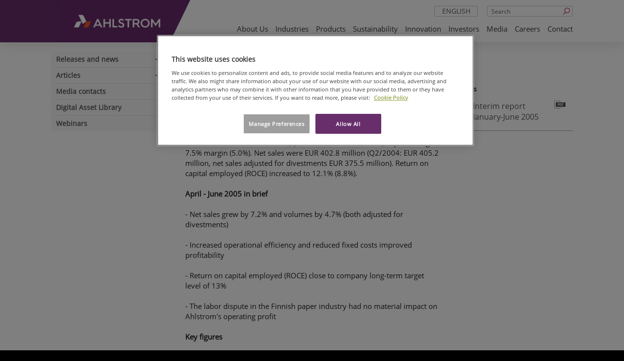

--- FILE ---
content_type: text/html; charset=utf-8
request_url: https://www.ahlstrom.com/Media/releases/Ahlstrom-releases/Press-Releases/2005/Interim-report-January-June-2005-Ahlstroms-profitability-improved/
body_size: 10262
content:



<!DOCTYPE html>
<!--[if lt IE 7]>      <html lang="en" class="no-js lt-ie9 lt-ie8 lt-ie7"> <![endif]-->
<!--[if IE 7]>         <html lang="en" class="no-js lt-ie9 lt-ie8"> <![endif]-->
<!--[if IE 8]>         <html lang="en" class="no-js lt-ie9"> <![endif]-->
<!--[if gt IE 8]><!-->
<html lang="en" class="no-js">
<!--<![endif]-->
<head>
    <!-- OneTrust Cookies Consent Notice start -->

<script>
// Define dataLayer and the gtag function.
window.dataLayer = window.dataLayer || [];

function gtag(){dataLayer.push(arguments)};

// Default ad_storage to 'denied'.
gtag('consent', 'default', {
    'ad_storage': 'denied',
    'analytics_storage': 'denied',
    'functionality_storage': 'denied',
    'personalization_storage': 'denied',
    'security_storage': 'denied',
    'ad_user_data': 'denied',
    'ad_personalization': 'denied',
    'wait_for_update': 500
});

gtag('set', 'ads_data_redaction', true);

</script>

<!-- CookiePro Cookies Consent Notice start for ahlstrom.com -->
<script type="text/javascript" src="https://cookie-cdn.cookiepro.com/consent/35c700db-e3e1-4f64-8763-73ad327096e8/OtAutoBlock.js" ></script>
<script src="https://cookie-cdn.cookiepro.com/scripttemplates/otSDKStub.js" data-document-language="true" type="text/javascript" charset="UTF-8" data-domain-script="35c700db-e3e1-4f64-8763-73ad327096e8" ></script>
<script type="text/javascript">
function OptanonWrapper() { 
 { window.dataLayer.push({ event: 'OneTrustGroupsUpdated' }); }
            if ($('iframe[data-src*="youtube.com"]').length) {
                $('iframe[data-src*="youtube.com"]').css("background", "url('/globalassets/blocked-media-placeholder.jpg') center/cover no-repeat");
            }
            var pcSaveBtn = document.getElementsByClassName("save-preference-btn-handler onetrust-close-btn-handler button-theme")[0];
            pcSaveBtn.addEventListener('click', function () {
                location.reload();
            });
}
</script>
<!-- CookiePro Cookies Consent Notice end for ahlstrom.com -->    <!-- OneTrust Cookies Consent Notice end -->

    <meta charset="utf-8">
    <meta http-equiv="X-UA-Compatible" content="IE=edge,chrome=1">
    <meta name="viewport" content="width=device-width, initial-scale=1.0">
    <title>Ahlstrom - Interim report January-June 2005: Ahlstrom&#x27;s profitability improved</title>

    <meta name="description">
    <meta property="og:title" content="Interim report January-June 2005: Ahlstrom&#x27;s profitability improved" />
    <meta property="og:type" content="website" />
    <meta property="og:url" content="https://www.ahlstrom.com/Media/releases/Ahlstrom-releases/Press-Releases/2005/Interim-report-January-June-2005-Ahlstroms-profitability-improved/" />
    <meta property="og:image" content="https://www.ahlstrom.com/Static/img/Ahlstrom_Munksjo_symbol_RGB.png" />
    <meta property="og:site_name" content="Ahlstrom" />
    

    <link rel="shortcut icon" href="/favicon.ico" />

    <script>
        (function (w, d, s, l, i) {
            w[l] = w[l] || []; w[l].push({
                'gtm.start':
                new Date().getTime(), event: 'gtm.js'
            }); var f = d.getElementsByTagName(s)[0],
            j = d.createElement(s), dl = l != 'dataLayer' ? '&l=' + l : ''; j.async = true; j.src =
            'https://www.googletagmanager.com/gtm.js?id=' + i + dl; f.parentNode.insertBefore(j, f);
        })(window, document, 'script', 'dataLayer', 'GTM-WDPWBNW');
    </script>
    <!-- End Google Tag Manager -->
    <link rel="canonical" href="https://www.ahlstrom.com/Media/releases/Ahlstrom-releases/Press-Releases/2005/Interim-report-January-June-2005-Ahlstroms-profitability-improved/" />
    <link rel="alternate" href=https://www.ahlstrom.com/Media/releases/Ahlstrom-releases/Press-Releases/2005/Interim-report-January-June-2005-Ahlstroms-profitability-improved/ hreflang=x-default /><link rel="alternate" href=https://www.ahlstrom.com/Media/releases/Ahlstrom-releases/Press-Releases/2005/Interim-report-January-June-2005-Ahlstroms-profitability-improved/ hreflang=en />

    <link href="https://fonts.googleapis.com/icon?family=Material+Icons" rel="stylesheet">
    <link rel="stylesheet" type='text/css' href='/static/dist/main.fe61cf3e899605b1915c.css'>


<script type="text/javascript" src="https://secure.leadforensics.com/js/104032.js" ></script>
<noscript><img src="https://secure.leadforensics.com/104032.png" style="display:none;" /></noscript>    <script>
!function(T,l,y){var S=T.location,k="script",D="instrumentationKey",C="ingestionendpoint",I="disableExceptionTracking",E="ai.device.",b="toLowerCase",w="crossOrigin",N="POST",e="appInsightsSDK",t=y.name||"appInsights";(y.name||T[e])&&(T[e]=t);var n=T[t]||function(d){var g=!1,f=!1,m={initialize:!0,queue:[],sv:"5",version:2,config:d};function v(e,t){var n={},a="Browser";return n[E+"id"]=a[b](),n[E+"type"]=a,n["ai.operation.name"]=S&&S.pathname||"_unknown_",n["ai.internal.sdkVersion"]="javascript:snippet_"+(m.sv||m.version),{time:function(){var e=new Date;function t(e){var t=""+e;return 1===t.length&&(t="0"+t),t}return e.getUTCFullYear()+"-"+t(1+e.getUTCMonth())+"-"+t(e.getUTCDate())+"T"+t(e.getUTCHours())+":"+t(e.getUTCMinutes())+":"+t(e.getUTCSeconds())+"."+((e.getUTCMilliseconds()/1e3).toFixed(3)+"").slice(2,5)+"Z"}(),iKey:e,name:"Microsoft.ApplicationInsights."+e.replace(/-/g,"")+"."+t,sampleRate:100,tags:n,data:{baseData:{ver:2}}}}var h=d.url||y.src;if(h){function a(e){var t,n,a,i,r,o,s,c,u,p,l;g=!0,m.queue=[],f||(f=!0,t=h,s=function(){var e={},t=d.connectionString;if(t)for(var n=t.split(";"),a=0;a<n.length;a++){var i=n[a].split("=");2===i.length&&(e[i[0][b]()]=i[1])}if(!e[C]){var r=e.endpointsuffix,o=r?e.location:null;e[C]="https://"+(o?o+".":"")+"dc."+(r||"services.visualstudio.com")}return e}(),c=s[D]||d[D]||"",u=s[C],p=u?u+"/v2/track":d.endpointUrl,(l=[]).push((n="SDK LOAD Failure: Failed to load Application Insights SDK script (See stack for details)",a=t,i=p,(o=(r=v(c,"Exception")).data).baseType="ExceptionData",o.baseData.exceptions=[{typeName:"SDKLoadFailed",message:n.replace(/\./g,"-"),hasFullStack:!1,stack:n+"\nSnippet failed to load ["+a+"] -- Telemetry is disabled\nHelp Link: https://go.microsoft.com/fwlink/?linkid=2128109\nHost: "+(S&&S.pathname||"_unknown_")+"\nEndpoint: "+i,parsedStack:[]}],r)),l.push(function(e,t,n,a){var i=v(c,"Message"),r=i.data;r.baseType="MessageData";var o=r.baseData;return o.message='AI (Internal): 99 message:"'+("SDK LOAD Failure: Failed to load Application Insights SDK script (See stack for details) ("+n+")").replace(/\"/g,"")+'"',o.properties={endpoint:a},i}(0,0,t,p)),function(e,t){if(JSON){var n=T.fetch;if(n&&!y.useXhr)n(t,{method:N,body:JSON.stringify(e),mode:"cors"});else if(XMLHttpRequest){var a=new XMLHttpRequest;a.open(N,t),a.setRequestHeader("Content-type","application/json"),a.send(JSON.stringify(e))}}}(l,p))}function i(e,t){f||setTimeout(function(){!t&&m.core||a()},500)}var e=function(){var n=l.createElement(k);n.src=h;var e=y[w];return!e&&""!==e||"undefined"==n[w]||(n[w]=e),n.onload=i,n.onerror=a,n.onreadystatechange=function(e,t){"loaded"!==n.readyState&&"complete"!==n.readyState||i(0,t)},n}();y.ld<0?l.getElementsByTagName("head")[0].appendChild(e):setTimeout(function(){l.getElementsByTagName(k)[0].parentNode.appendChild(e)},y.ld||0)}try{m.cookie=l.cookie}catch(p){}function t(e){for(;e.length;)!function(t){m[t]=function(){var e=arguments;g||m.queue.push(function(){m[t].apply(m,e)})}}(e.pop())}var n="track",r="TrackPage",o="TrackEvent";t([n+"Event",n+"PageView",n+"Exception",n+"Trace",n+"DependencyData",n+"Metric",n+"PageViewPerformance","start"+r,"stop"+r,"start"+o,"stop"+o,"addTelemetryInitializer","setAuthenticatedUserContext","clearAuthenticatedUserContext","flush"]),m.SeverityLevel={Verbose:0,Information:1,Warning:2,Error:3,Critical:4};var s=(d.extensionConfig||{}).ApplicationInsightsAnalytics||{};if(!0!==d[I]&&!0!==s[I]){var c="onerror";t(["_"+c]);var u=T[c];T[c]=function(e,t,n,a,i){var r=u&&u(e,t,n,a,i);return!0!==r&&m["_"+c]({message:e,url:t,lineNumber:n,columnNumber:a,error:i}),r},d.autoExceptionInstrumented=!0}return m}(y.cfg);function a(){y.onInit&&y.onInit(n)}(T[t]=n).queue&&0===n.queue.length?(n.queue.push(a),n.trackPageView({})):a()}(window,document,{src: "https://js.monitor.azure.com/scripts/b/ai.2.gbl.min.js", crossOrigin: "anonymous", cfg: {connectionString: 'InstrumentationKey=5a8a7261-4875-49a1-9a1e-4aef75565c83;IngestionEndpoint=https://northeurope-2.in.applicationinsights.azure.com/;LiveEndpoint=https://northeurope.livediagnostics.monitor.azure.com/;ApplicationId=cd703dfa-8d92-41c3-a62e-71eea9bc6dfd', disableCookiesUsage: false }});
</script>

</head>

<body class="">

    <!-- Google Tag Manager (noscript) -->
    <noscript>
        <iframe src="https://www.googletagmanager.com/ns.html?id=GTM-WDPWBNW"
                height="0" width="0" style="display:none;visibility:hidden"></iframe>
    </noscript>
    <!-- End Google Tag Manager (noscript) -->
    
        <header class="site-header no-print">
            <div class="container">
                <a class="logo" href="/">
                    <div class="logo-background"></div>
                    <img alt="Ahlstrom" src="/cdn-cgi/image/width=50,quality=75,format=avif/link/9d0901a34d494093b959e4e381031170.aspx" srcset="/cdn-cgi/image/width=280,quality=75,format=avif/link/9d0901a34d494093b959e4e381031170.aspx 280w" sizes="100vw" />
                </a>

                <div class="desktop-nav-search">
                        <form action="/Search/" class="hidden-xs">
                            <input name="q" type="text" placeholder="Search" class="form-control header-search">
                            <button type="submit"><i class="icon-search"></i></button>
                        </form>
                        <div class="search-mobile visible-xs"><a href="/Search/"><i class="icon-search"></i></a></div>

                    

    <div class="dropdown languageselect">
        <a data-toggle="dropdown" href="#" class="visible-xs">en<i class="icon-angle-down pull-right"></i></a>
        <a data-toggle="dropdown" href="#" class="hidden-xs text-center">English<i class="icon-angle-down pull-right"></i></a>
        <ul class="dropdown-menu" role="menu" aria-labelledby="dLabel">
                <li class="visible-xs strike"><a href="/sv/">sv</a></li>
                <li class="hidden-xs strike"><a href="/sv/">svenska</a></li>
                <li class="visible-xs strike"><a href="/fi/?language=fi">fi</a></li>
                <li class="hidden-xs strike"><a href="/fi/?language=fi">suomi</a></li>
                <li class="visible-xs strike"><a href="/pt-br/?language=pt-BR">pt</a></li>
                <li class="hidden-xs strike"><a href="/pt-br/?language=pt-BR">portugu&#xEA;s (Brasil)</a></li>
                <li class="visible-xs strike"><a href="/zh/?language=zh">zh</a></li>
                <li class="hidden-xs strike"><a href="/zh/?language=zh">&#x4E2D;&#x6587;</a></li>
        </ul>
    </div>
    <div class="nav-mobile-lang">
        <ul>
                <li><a href="/sv/">sv</a></li>
                <li><a href="/fi/?language=fi">fi</a></li>
                <li><a href="/pt-br/?language=pt-BR">pt</a></li>
                <li><a href="/zh/?language=zh">zh</a></li>
        </ul>
    </div>

                </div>
                

<nav class="navbar navbar-default" role="navigation">
    <div class="navbar-header">
        <button type="button" class="navbar-toggle collapsed" data-toggle="collapse" data-target=".navbar-ahlstrom-main">
            <span class="line"></span>
            <span class="line"></span>
            <span class="line"></span>
            <span class="sr-only">navigation</span>
        </button>
    </div>
    <div class="collapse navbar-collapse navbar-ahlstrom-main">
        <div class="nav-mobile-controls">
            <a class="nav-mobile-search" href="/Search/">Search <i class="fa fa-search " aria-hidden="true"></i></a>
            

    <div class="dropdown languageselect">
        <a data-toggle="dropdown" href="#" class="visible-xs">en<i class="icon-angle-down pull-right"></i></a>
        <a data-toggle="dropdown" href="#" class="hidden-xs text-center">English<i class="icon-angle-down pull-right"></i></a>
        <ul class="dropdown-menu" role="menu" aria-labelledby="dLabel">
                <li class="visible-xs strike"><a href="/sv/">sv</a></li>
                <li class="hidden-xs strike"><a href="/sv/">svenska</a></li>
                <li class="visible-xs strike"><a href="/fi/?language=fi">fi</a></li>
                <li class="hidden-xs strike"><a href="/fi/?language=fi">suomi</a></li>
                <li class="visible-xs strike"><a href="/pt-br/?language=pt-BR">pt</a></li>
                <li class="hidden-xs strike"><a href="/pt-br/?language=pt-BR">portugu&#xEA;s (Brasil)</a></li>
                <li class="visible-xs strike"><a href="/zh/?language=zh">zh</a></li>
                <li class="hidden-xs strike"><a href="/zh/?language=zh">&#x4E2D;&#x6587;</a></li>
        </ul>
    </div>
    <div class="nav-mobile-lang">
        <ul>
                <li><a href="/sv/">sv</a></li>
                <li><a href="/fi/?language=fi">fi</a></li>
                <li><a href="/pt-br/?language=pt-BR">pt</a></li>
                <li><a href="/zh/?language=zh">zh</a></li>
        </ul>
    </div>

        </div>
        <ul class="nav navbar-nav pull-right">
                    <li class="dropdown">
                        <a href="/About-us/">About us</a>
                        <ul class="dropdown-menu">
                                <li>
<a href="/About-us/" target="_top">About us</a>                                </li>
                                <li>
<a href="/About-us/our-purpose/">Our purpose</a>                                </li>
                                <li>
<a href="/About-us/a-better-way/">There&#x27;s always a better way</a>                                </li>
                                <li>
<a href="/About-us/our-history/">Our history</a>                                </li>
                                <li>
<a href="/About-us/Smartbuy/">For suppliers: SAP Ariba</a>                                </li>
                                <li>
<a href="/About-us/suppliers-and-customers/">Suppliers and customers</a>                                </li>
                        </ul>
                    </li>
                    <li class="dropdown">
                        <a href="/industries/">Industries</a>
                        <ul class="dropdown-menu">
                                <li>
<a href="/industries/automotive-transportation/">Automotive &amp; Transportation</a>                                </li>
                                <li>
<a href="/industries/building-construction/">Building &amp; Construction</a>                                </li>
                                <li>
<a href="/industries/healthcare-pharmaceutical/">Healthcare &amp; Pharmaceutical</a>                                </li>
                                <li>
<a href="/industries/food-beverage/">Food &amp; Beverage</a>                                </li>
                                <li>
<a href="/industries/ecommerce-retail/">Ecommerce &amp; Retail</a>                                </li>
                                <li>
<a href="/industries/energy-water/">Energy &amp; Water</a>                                </li>
                                <li>
<a href="/industries/industrial-goods/">Industrial Goods</a>                                </li>
                                <li>
<a href="/industries/others/">Others</a>                                </li>
                        </ul>
                    </li>
                    <li class="dropdown">
                        <a href="/products/">Products</a>
                        <ul class="dropdown-menu">
                                <li>
<a href="/products/filter-media/">Filter media</a>                                </li>
                                <li>
<a href="/products/medical-life-sciences-and-laboratory/">Medical, life sciences and laboratory</a>                                </li>
                                <li>
<a href="/products/release-and-label-papers/">Release and label papers</a>                                </li>
                                <li>
<a href="/products/food-packaging-baking-and-cooking-solutions/">Food packaging, baking and cooking solutions</a>                                </li>
                                <li>
<a href="/products/beverage-filter-media-and-packaging-solutions/">Beverage filter media and packaging solutions</a>                                </li>
                                <li>
<a href="/products/specialty-papers/">Other specialty papers</a>                                </li>
                                <li>
<a href="/products/construction-surface-and-furniture-materials/">Construction, surface and furniture materials</a>                                </li>
                                <li>
<a href="/products/interleave-papers/">Interleave papers</a>                                </li>
                                <li>
<a href="/products/insulation-paper/">Electrotechnical insulation paper</a>                                </li>
                                <li>
<a href="/products/tape-backings/">Tape backings</a>                                </li>
                                <li>
<a href="/products/abrasive-backing/">Abrasive backings</a>                                </li>
                                <li>
<a href="/products/electrification/">Electrification</a>                                </li>
                                <li>
<a href="/products/technologies/">Technologies</a>                                </li>
                        </ul>
                    </li>
                    <li class="dropdown">
                        <a href="/sustainability/">Sustainability</a>
                        <ul class="dropdown-menu">
                                <li>
<a href="/sustainability/ssbd/">Safe and Sustainable by Design</a>                                </li>
                                <li>
<a href="/sustainability/climate-change/">Climate change</a>                                </li>
                                <li>
<a href="/sustainability/site-operations/">Site operations</a>                                </li>
                                <li>
<a href="/sustainability/sustainable-sourcing/">Sustainable sourcing</a>                                </li>
                                <li>
<a href="/sustainability/people/">People</a>                                </li>
                                <li>
<a href="/sustainability/global-local-communities/">Global and local communities</a>                                </li>
                                <li>
<a href="/sustainability/governance/">Governance</a>                                </li>
                                <li>
<a href="/sustainability/achievements-and-collaboration/">Achievements and collaboration</a>                                </li>
                                <li>
<a href="/sustainability/sustainability-data-and-targets/">Sustainability data and targets</a>                                </li>
                                <li>
<a href="/sustainability/policies/">Policies and guidelines</a>                                </li>
                                <li>
<a href="/sustainability/certifications/">Certifications</a>                                </li>
                        </ul>
                    </li>
                    <li class="dropdown">
                        <a href="/innovation/">Innovation</a>
                        <ul class="dropdown-menu">
                                <li>
<a href="/innovation/research-and-innovation/">Research &amp; Innovation</a>                                </li>
                                <li>
<a href="/innovation/partnerships-and-collaboration/">Partnerships &amp; Collaboration</a>                                </li>
                                <li>
<a href="/innovation/research-and-development-centers/">R&amp;D Centers</a>                                </li>
                                <li>
<a href="/innovation/transparency-innovation-platform/">Transparency platform</a>                                </li>
                                <li>
<a href="/innovation/sustainable-co-innovation/">Sustainable Co-innovation</a>                                </li>
                        </ul>
                    </li>
                    <li class="dropdown">
                        <a href="/Investors/">Investors</a>
                        <ul class="dropdown-menu">
                                <li>
<a href="/Investors/ahlstrom-company/">Ahlstrom as a company</a>                                </li>
                                <li>
<a href="/Investors/reports-and-presentations/">Reports and presentations</a>                                </li>
                                <li>
<a href="/Media/releases/">Releases and news</a>                                </li>
                                <li>
<a href="/Investors/Governance/">Corporate governance</a>                                </li>
                                <li>
<a href="/Investors/acquisition-of-ahlstrom/">Acquisition of Ahlstrom</a>                                </li>
                        </ul>
                    </li>
                    <li class="dropdown">
                        <a href="/Media/">Media</a>
                        <ul class="dropdown-menu">
                                <li>
<a href="/Media/releases/">Releases and news</a>                                </li>
                                <li>
<a href="/Media/articles/">Articles</a>                                </li>
                                <li>
<a href="/Media/Media-contacts/">Media contacts</a>                                </li>
                                <li>
<a href="/Media/media-library/">Digital Asset Library</a>                                </li>
                                <li>
<a href="/Media/webinars/">Webinars</a>                                </li>
                        </ul>
                    </li>
                    <li class="dropdown">
                        <a href="/careers/">Careers</a>
                        <ul class="dropdown-menu">
                                <li>
<a href="/careers/our-values/">Our values</a>                                </li>
                                <li>
<a href="/careers/engaging-workplace/">Engaging workplace</a>                                </li>
                                <li>
<a href="/careers/leadership-at-ahlstrom/">Leadership at Ahlstrom</a>                                </li>
                                <li>
<a href="/careers/begin-your-journey/">Begin your journey</a>                                </li>
                        </ul>
                    </li>
                    <li><a href="/Contact-us/">Contact</a></li>
        </ul>
    </div>
</nav>

            </div>
        </header>

    <div id="main" role="main" class="has-sidenav">
    <div class="container">
        <div class="row">
            <div class="col-sm-3 hidden-print">
                


    <div class="sidenav-ahlstrom" data-current-page-id="2670">
        <a href="#" class="navbar-header visible-xs">
            <i class="indicator icon-angle-down"></i>
            <span class="navbar-brand">Interim report January-June 2005: Ahlstrom&#x27;s profitability improved</span>
        </a>
        <div class="sidenav-collapse collapse u-px-1">
            <div class="visible-xs nav-sub-head">Media</div>
            <ul class="side-nav">
                    <li>
                        <a href="/Media/releases/" id="12287">Releases and news</a>
                            <i class="nav-expand"></i>
                            <button class="dropdown-toggle visible-xs" data-toggle="dropdown"></button>
                            <ul class="dropdown-menu">
                                


        <li>
            <a data-parentid="12287" href="/Media/releases/press-releases2/" id="14139">Press releases</a>
            <i class="nav-expand"></i>
            <button class="dropdown-toggle visible-xs" data-toggle="dropdown"></button>
            <ul class="dropdown-menu">
                


        <li>
            <a data-parentid="14139" href="/Media/releases/press-releases2/2025/" id="38667">2025</a>
        </li>
        <li>
            <a data-parentid="14139" href="/Media/releases/press-releases2/2024/" id="34721">2024</a>
        </li>
        <li>
            <a data-parentid="14139" href="/Media/releases/press-releases2/2023/" id="30993">2023</a>
        </li>
        <li>
            <a data-parentid="14139" href="/Media/releases/press-releases2/2022/" id="27172">2022</a>
        </li>
        <li>
            <a data-parentid="14139" href="/Media/releases/press-releases2/2021/" id="23930">2021</a>
        </li>
        <li>
            <a data-parentid="14139" href="/Media/releases/press-releases2/2020/" id="20376">2020</a>
        </li>
        <li>
            <a data-parentid="14139" href="/Media/releases/press-releases2/2019/" id="17283">2019</a>
        </li>
        <li>
            <a data-parentid="14139" href="/Media/releases/press-releases2/2018/" id="15151">2018</a>
        </li>
        <li>
            <a data-parentid="14139" href="/Media/releases/press-releases2/2017/" id="14140">2017</a>
        </li>
        <li>
            <a data-parentid="14139" href="/Media/releases/press-releases2/2016/" id="14165">2016</a>
        </li>
        <li>
            <a data-parentid="14139" href="/Media/releases/press-releases2/2015/" id="12754">2015</a>
        </li>
        <li>
            <a data-parentid="14139" href="/Media/releases/press-releases2/2014/" id="13715">2014</a>
        </li>
        <li>
            <a data-parentid="14139" href="/Media/releases/press-releases2/2013/" id="14050">2013</a>
        </li>
        <li>
            <a data-parentid="14139" href="/Media/releases/press-releases2/2012/" id="30039">2012</a>
        </li>
        <li>
            <a data-parentid="14139" href="/Media/releases/press-releases2/2011/" id="30073">2011</a>
        </li>
        <li>
            <a data-parentid="14139" href="/Media/releases/press-releases2/2010/" id="30104">2010</a>
        </li>
        <li>
            <a data-parentid="14139" href="/Media/releases/press-releases2/2009/" id="30136">2009</a>
        </li>
        <li>
            <a data-parentid="14139" href="/Media/releases/press-releases2/2008/" id="30172">2008</a>
        </li>
        <li>
            <a data-parentid="14139" href="/Media/releases/press-releases2/2007/" id="30202">2007</a>
        </li>
        <li>
            <a data-parentid="14139" href="/Media/releases/press-releases2/2006/" id="30225">2006</a>
        </li>
        <li>
            <a data-parentid="14139" href="/Media/releases/press-releases2/2005/" id="30281">2005</a>
        </li>
        <li>
            <a data-parentid="14139" href="/Media/releases/press-releases2/2004/" id="30337">2004</a>
        </li>
        <li>
            <a data-parentid="14139" href="/Media/releases/press-releases2/2003/" id="30343">2003</a>
        </li>
        <li>
            <a data-parentid="14139" href="/Media/releases/press-releases2/2002/" id="30358">2002</a>
        </li>

            </ul>
        </li>
        <li>
            <a data-parentid="12287" href="/Media/releases/stock-exchange-releases2/" id="14219">Stock Exchange Releases</a>
            <i class="nav-expand"></i>
            <button class="dropdown-toggle visible-xs" data-toggle="dropdown"></button>
            <ul class="dropdown-menu">
                


        <li>
            <a data-parentid="14219" href="/Media/releases/stock-exchange-releases2/2021/" id="23680">2021</a>
        </li>
        <li>
            <a data-parentid="14219" href="/Media/releases/stock-exchange-releases2/2020/" id="20436">2020</a>
        </li>
        <li>
            <a data-parentid="14219" href="/Media/releases/stock-exchange-releases2/2019/" id="17208">2019</a>
        </li>
        <li>
            <a data-parentid="14219" href="/Media/releases/stock-exchange-releases2/2018/" id="15140">2018</a>
        </li>
        <li>
            <a data-parentid="14219" href="/Media/releases/stock-exchange-releases2/2017/" id="14220">2017</a>
        </li>
        <li>
            <a data-parentid="14219" href="/Media/releases/stock-exchange-releases2/2016/" id="14246">2016</a>
        </li>
        <li>
            <a data-parentid="14219" href="/Media/releases/stock-exchange-releases2/2015/" id="14042">2015</a>
        </li>
        <li>
            <a data-parentid="14219" href="/Media/releases/stock-exchange-releases2/2014/" id="14043">2014</a>
        </li>
        <li>
            <a data-parentid="14219" href="/Media/releases/stock-exchange-releases2/2013/" id="14044">2013</a>
        </li>
        <li>
            <a data-parentid="14219" href="/Media/releases/stock-exchange-releases2/2012/" id="29390">2012</a>
        </li>
        <li>
            <a data-parentid="14219" href="/Media/releases/stock-exchange-releases2/2011/" id="29453">2011</a>
        </li>
        <li>
            <a data-parentid="14219" href="/Media/releases/stock-exchange-releases2/2010/" id="29589">2010</a>
        </li>
        <li>
            <a data-parentid="14219" href="/Media/releases/stock-exchange-releases2/2009/" id="29760">2009</a>
        </li>
        <li>
            <a data-parentid="14219" href="/Media/releases/stock-exchange-releases2/2008/" id="29826">2008</a>
        </li>
        <li>
            <a data-parentid="14219" href="/Media/releases/stock-exchange-releases2/2007/" id="29887">2007</a>
        </li>
        <li>
            <a data-parentid="14219" href="/Media/releases/stock-exchange-releases2/2006/" id="29978">2006</a>
        </li>

            </ul>
        </li>
        <li>
            <a data-parentid="12287" href="/Media/releases/other-releases-and-news/" id="27552">Other releases and news</a>
        </li>
        <li>
            <a data-parentid="12287" href="/Media/releases/managers-transactions/" id="14260">Managers&#x2019; transactions</a>
            <i class="nav-expand"></i>
            <button class="dropdown-toggle visible-xs" data-toggle="dropdown"></button>
            <ul class="dropdown-menu">
                


        <li>
            <a data-parentid="14260" href="/Media/releases/managers-transactions/2021/" id="23765">2021</a>
        </li>
        <li>
            <a data-parentid="14260" href="/Media/releases/managers-transactions/2020/" id="20596">2020</a>
        </li>
        <li>
            <a data-parentid="14260" href="/Media/releases/managers-transactions/2019/" id="16543">2019</a>
        </li>
        <li>
            <a data-parentid="14260" href="/Media/releases/managers-transactions/2018/" id="15985">2018</a>
        </li>
        <li>
            <a data-parentid="14260" href="/Media/releases/managers-transactions/2017/" id="14261">2017</a>
        </li>
        <li>
            <a data-parentid="14260" href="/Media/releases/managers-transactions/2016/" id="30368">2016</a>
        </li>

            </ul>
        </li>
        <li>
            <a data-parentid="12287" href="/Media/releases/press-releases-in-local-languages/" id="13401">Press releases in local languages</a>
        </li>
        <li>
            <a data-parentid="12287" href="/Media/releases/subscribe/" id="13531">Subscribe</a>
        </li>

                            </ul>
                    </li>
                    <li>
                        <a href="/Media/articles/" id="18546">Articles</a>
                            <i class="nav-expand"></i>
                            <button class="dropdown-toggle visible-xs" data-toggle="dropdown"></button>
                            <ul class="dropdown-menu">
                                


        <li>
            <a data-parentid="18546" href="/Media/articles/more-than-thirty-years-of-partnership-between-ahlstrom-and-hazen/" id="43458">More than thirty years of partnership between Ahlstrom and Hazen</a>
        </li>

                            </ul>
                    </li>
                    <li>
                        <a href="/Media/Media-contacts/" id="31">Media contacts</a>
                    </li>
                    <li>
                        <a href="/Media/media-library/" id="29">Digital Asset Library</a>
                    </li>
                    <li>
                        <a href="/Media/webinars/" id="24276">Webinars</a>
                    </li>
            </ul>

        </div>
    </div>

            </div>
            <div class="col-sm-9">
                    <ol class="breadcrumb  hidden-print hidden-xs">
            <li>
<a href="/">Home</a>            </li>
            <li>
<a href="/Media/">Media</a>            </li>
            <li>
<a href="/Media/releases/">Releases and news</a>            </li>
            <li>
<a href="/Media/releases/Ahlstrom-releases/Press-Releases/">Press Releases</a>            </li>
            <li>
<a href="/Media/releases/Ahlstrom-releases/Press-Releases/2005/">2005</a>            </li>
        <li class="active">Interim report January-June 2005: Ahlstrom&#x27;s profitability improved</li>
    </ol>

                <div class="row vertical-margin">
                    <div class="col-sm-8">
                        <article>
                            <header>
                                <h1 class="page-mainheading">
                                    Interim report January-June 2005: Ahlstrom&#x27;s profitability improved
                                </h1>
                            </header>
                            <section class="content-area press-release-area ">

<div class="hugin">Ahlstrom, a leader in high performance fiber-based materials, reports an improved second-quarter result. Operating profit for the second quarter amounted to EUR 30.3 million (Q2/2004: EUR 20.3 million), representing a 7.5% margin (5.0%). Net sales were EUR 402.8 million (Q2/2004: EUR 405.2 million, net sales adjusted for divestments EUR 375.5 million). Return on capital employed (ROCE) increased to 12.1% (8.8%).</div>
<div class="hugin">&nbsp;</div>
<div class="hugin"><strong class="hugin">April - June 2005 in brief</strong></div>
<div class="hugin">&nbsp;</div>
<div class="hugin">- Net sales grew by 7.2% and volumes by 4.7% (both adjusted for divestments)</div>
<div class="hugin">&nbsp;</div>
<div class="hugin">- Increased operational efficiency and reduced fixed costs improved profitability</div>
<div class="hugin">&nbsp;</div>
<div class="hugin">- Return on capital employed (ROCE) close to company long-term target level of 13%</div>
<div class="hugin">&nbsp;</div>
<div class="hugin">- The labor dispute in the Finnish paper industry had no material impact on Ahlstrom's operating profit</div>
<div class="hugin">&nbsp;</div>
<div class="hugin"><strong class="hugin">Key figures</strong></div>
<div class="hugin"><strong class="hugin"></strong>&nbsp;</div>
<table border="1" class="hugin visible">

<tr class="hugin visible">
<td valign="top" class="hugin visible">
<div class="hugin">EUR million</div></td>
<td valign="bottom" class="hugin visible">
<div align="right" class="hugin"><b class="hugin">Q2/2005</b></div></td>
<td valign="bottom" class="hugin visible">
<div align="right" class="hugin">Q2/2004</div></td>
<td valign="bottom" class="hugin visible">
<div align="right" class="hugin"><b class="hugin">H1/2005</b></div></td>
<td valign="bottom" class="hugin visible">
<div align="right" class="hugin">H1/2004</div></td>
<td valign="bottom" class="hugin visible">
<div align="right" class="hugin">2004</div></td></tr>
<tr class="hugin visible">
<td valign="top" class="hugin visible">
<div class="hugin">Net sales</div></td>
<td valign="bottom" class="hugin visible">
<div align="right" class="hugin"><b class="hugin">402.8</b></div></td>
<td valign="bottom" class="hugin visible">
<div align="right" class="hugin">405.2</div></td>
<td valign="bottom" class="hugin visible">
<div align="right" class="hugin"><b class="hugin">787.1</b></div></td>
<td valign="bottom" class="hugin visible">
<div align="right" class="hugin">802.6</div></td>
<td valign="bottom" class="hugin visible">
<div align="right" class="hugin">1,567.8</div></td></tr>
<tr class="hugin visible">
<td valign="top" class="hugin visible">
<div class="hugin">Operating profit</div></td>
<td valign="bottom" class="hugin visible">
<div align="right" class="hugin"><b class="hugin">30.3</b></div></td>
<td valign="bottom" class="hugin visible">
<div align="right" class="hugin">20.3</div></td>
<td valign="bottom" class="hugin visible">
<div align="right" class="hugin"><b class="hugin">58.9</b></div></td>
<td valign="bottom" class="hugin visible">
<div align="right" class="hugin">27.9*</div></td>
<td valign="bottom" class="hugin visible">
<div align="right" class="hugin">63.7*</div></td></tr>
<tr class="hugin visible">
<td valign="top" class="hugin visible">
<div class="hugin">Profit before taxes</div></td>
<td valign="bottom" class="hugin visible">
<div align="right" class="hugin"><b class="hugin">25.4</b></div></td>
<td valign="bottom" class="hugin visible">
<div align="right" class="hugin">18.1</div></td>
<td valign="bottom" class="hugin visible">
<div align="right" class="hugin"><b class="hugin">52.4</b></div></td>
<td valign="bottom" class="hugin visible">
<div align="right" class="hugin">22.9</div></td>
<td valign="bottom" class="hugin visible">
<div align="right" class="hugin">49.6</div></td></tr>
<tr class="hugin visible">
<td valign="top" class="hugin visible">
<div class="hugin">Net profit </div></td>
<td valign="bottom" class="hugin visible">
<div align="right" class="hugin"><b class="hugin">14.3</b></div></td>
<td valign="bottom" class="hugin visible">
<div align="right" class="hugin">11.6</div></td>
<td valign="bottom" class="hugin visible">
<div align="right" class="hugin"><b class="hugin">32.3</b></div></td>
<td valign="bottom" class="hugin visible">
<div align="right" class="hugin">14.0</div></td>
<td valign="bottom" class="hugin visible">
<div align="right" class="hugin">34.3</div></td></tr>
<tr class="hugin visible">
<td valign="top" class="hugin visible">
<div class="hugin">Net cash flow from operations</div></td>
<td valign="bottom" class="hugin visible">
<div align="right" class="hugin"><b class="hugin">25.9</b></div></td>
<td valign="bottom" class="hugin visible">
<div align="right" class="hugin">-3.2</div></td>
<td valign="bottom" class="hugin visible">
<div align="right" class="hugin"><b class="hugin">37.1</b></div></td>
<td valign="bottom" class="hugin visible">
<div align="right" class="hugin">17.6</div></td>
<td valign="bottom" class="hugin visible">
<div align="right" class="hugin">128.0</div></td></tr>
<tr class="hugin visible">
<td valign="top" class="hugin visible">
<div class="hugin">Gearing ratio, %</div></td>
<td valign="bottom" class="hugin visible">
<div align="right" class="hugin"><b class="hugin">65.1</b></div></td>
<td valign="bottom" class="hugin visible">
<div align="right" class="hugin">76.5</div></td>
<td valign="bottom" class="hugin visible">
<div align="right" class="hugin"><b class="hugin">65.1</b></div></td>
<td valign="bottom" class="hugin visible">
<div align="right" class="hugin">76.5</div></td>
<td valign="bottom" class="hugin visible">
<div align="right" class="hugin">61.1</div></td></tr>
<tr class="hugin visible">
<td valign="top" class="hugin visible">
<div class="hugin">Return on capital employed (ROCE),%</div></td>
<td valign="bottom" class="hugin visible">
<div align="right" class="hugin"><b class="hugin">12.1</b></div></td>
<td valign="bottom" class="hugin visible">
<div align="right" class="hugin">8.8</div></td>
<td valign="bottom" class="hugin visible">
<div align="right" class="hugin"><b class="hugin">12.1</b></div></td>
<td valign="bottom" class="hugin visible">
<div align="right" class="hugin">6.4</div></td>
<td valign="bottom" class="hugin visible">
<div align="right" class="hugin">7.2</div></td></tr>
<tr class="hugin visible">
<td valign="top" class="hugin visible">
<div class="hugin">Cash earnings per share (EUR)</div></td>
<td valign="bottom" class="hugin visible">
<div align="right" class="hugin"><b class="hugin">0.71</b></div></td>
<td valign="bottom" class="hugin visible">
<div align="right" class="hugin">-0.09</div></td>
<td valign="bottom" class="hugin visible">
<div align="right" class="hugin"><b class="hugin">1.02</b></div></td>
<td valign="bottom" class="hugin visible">
<div align="right" class="hugin">0.48</div></td>
<td valign="bottom" class="hugin visible">
<div align="right" class="hugin">3.52</div></td></tr>
<tr class="hugin visible">
<td valign="top" class="hugin visible">
<div class="hugin">Earnings per share (EUR)</div></td>
<td valign="bottom" class="hugin visible">
<div align="right" class="hugin"><b class="hugin">0.39</b></div></td>
<td valign="bottom" class="hugin visible">
<div align="right" class="hugin">0.32</div></td>
<td valign="bottom" class="hugin visible">
<div align="right" class="hugin"><b class="hugin">0.89</b></div></td>
<td valign="bottom" class="hugin visible">
<div align="right" class="hugin">0.39</div></td>
<td valign="bottom" class="hugin visible">
<div align="right" class="hugin">0.94</div></td></tr></table>
<div class="hugin">&nbsp;</div>
<div class="hugin">*The operating profit for the first quarter of 2004 includes restructuring costs of EUR 11.6 million due to the streamlining of operations in 2004. </div><br class="hugin" />
<div class="hugin"><b class="hugin">Mr. Jukka Moisio</b>, President &amp; CEO of Ahlstrom Corporation, says:<br class="hugin" /><br class="hugin" />"Ahlstrom's financial performance improved during the second quarter of 2005. Geographically, the North American and Asian markets improved while Europe was weaker. The business environment was challenging with more expensive raw materials putting pressure on margins. Despite the demanding market situation, Ahlstrom's sales increased, demonstrating that our customers recognize our strength as a leading fiber-based materials supplier. Good manufacturing performance, combined with lower fixed costs, helped us show second quarter profitability close to the company long-term target ROCE of 13%, which further increases our confidence that we can achieve our financial targets."</div>
<div class="hugin">&nbsp;</div>
<div class="hugin">For additional information, please contact: </div>
<div class="hugin">Jukka Moisio, President and CEO, tel. + 358 (0)10&nbsp;888 4700 or +358 50&nbsp;359 5934 <br class="hugin" />Jari Mäntylä, Senior Vice President, Finance, tel. +358 (0)10 888 4768 or +358 50&nbsp;325 8768</div>
<div class="hugin">&nbsp;</div>
<div class="hugin">&nbsp;</div>
<div class="hugin">
<div class="hugin">The full report including tables can be downloaded from the following link:</div></div>                                <div class="press-release-area-images" style="display:flex;">
                                </div>
                            </section>
                        </article>

                        


                    </div>
                        <div class="col-sm-4 hidden-print">
                                    <div class="block-link-list vertical-margin">
                                        <h4>Files</h4>
                                        <ul class="list-unstyled subbie">
                                                <li><a class="pdf" href="http://hugin.info/132525/R/1004132/154419.pdf" target="_blank">Interim report January-June 2005</a> <i class="pdf pull-right"></i></li>
                                        </ul>
                                    </div>

<div class="equal-height"></div>                            

                        </div>
                </div>
                


            </div>
        </div>
    </div>
</div>



<footer class="top no-print">
  <div class="container top">
      <div class="row col-12 footer-logo">
        <a class="logo" href="/">
          <div class="logo-background"></div>
            <img src="/globalassets/common-content/ahlstrom_logo_primary_white.png" alt="Ahlstrom" />
        </a>
      </div>
    <div class="row about-ahlstrom">
        <div class="col-sm-12 col-md-12 col-lg-9 col-xl-9">
          <p class="about-ahlstrom-content">Ahlstrom is a global leader in combining fibers into innovative and sustainable specialty materials. We purify and protect, with every fiber, for a sustainable world.</p>
        </div>

    </div>

    <div class="row">
      <div class="col-12 footer-media-icons">
        
<div class="socialmediaitems"><div class="block socialmediaitemblock col-xxl-0 col-xl-0 col-lg-12 col-md-12 col-sm-12 col-xs-12">
<a href="https://www.linkedin.com/company/11079792"><img src="/globalassets/linkedin_sm.png" alt="Linkedin"></a></div><div class="block socialmediaitemblock col-xxl-0 col-xl-0 col-lg-12 col-md-12 col-sm-12 col-xs-12">
<a href="https://www.instagram.com/ahlstromglobal/"><img src="/globalassets/instagram_sm.png" alt="instagram"></a></div><div class="block socialmediaitemblock col-xxl-0 col-xl-0 col-lg-12 col-md-12 col-sm-12 col-xs-12">
<a href="https://www.facebook.com/ahlstromglobal/"><img src="/globalassets/facebook_sm.png" alt="Facebook"></a></div><div class="block socialmediaitemblock col-xxl-0 col-xl-0 col-lg-12 col-md-12 col-sm-12 col-xs-12">
<a href="https://www.youtube.com/@AhlstromGlobal"><img src="/globalassets/youtube_sm_white.png" alt="Youtube"></a></div></div>
      </div>
    </div>
    <div class="row copy-terms">
      <div class="col-sm-12 col-md-12 col-lg-6 col-xl-5">
          <p class="footer-third-row">
            Business identity code: 3156762-4
          </p>
      </div>
      <div class="col-sm-12 col-md-12 col-lg-6 col-xl-7">
        <ul class="list-no-style u-flex">
          <li>&copy; 2026 Ahlstrom</li>
              <li><a href="/Ahlstrom-site-terms/">Legal Notice</a></li>
              <li><a href="/privacy-policy/">Privacy Policy</a></li>
              <li><a href="/cookie-policy/">Cookie Policy</a></li>
              <li><a href="/speak-up/">Speak Up</a></li>
              <li><a href="/About-us/suppliers-and-customers/">Suppliers and customers</a></li>
        </ul>
      </div>
    </div>
  </div>
</footer>


    <script type="text/javascript" src="/static/dist/main.0a3cc647e45b3cfd2f51.js"></script>

    <!-- AddThis -->
    <script type="text/javascript">var addthis_config = { "ui_language": "en", "services_compact": "facebook,linkedin,twitter,print", "services_exclude": "stumbleupon" };</script>
    <script type="text/plain" src="//s7.addthis.com/js/300/addthis_widget.js#pubid=ra-52245a7706dc9a2b" class="optanon-category-C0004">
    </script>


        <!-- Eloqua -->
        <script type="text/javascript">
            var _elqQ = _elqQ || [];
            _elqQ.push(['elqSetSiteId', '1297339193']);
            _elqQ.push(['elqTrackPageView']);

            (function () {
                function async_load() {
                    var s = document.createElement('script'); s.type = 'text/javascript'; s.async = true;
                    s.src = '//img03.en25.com/i/elqCfg.min.js';
                    var x = document.getElementsByTagName('script')[0]; x.parentNode.insertBefore(s, x);
                }
                if (window.addEventListener) window.addEventListener('DOMContentLoaded', async_load, false);
                else if (window.attachEvent) window.attachEvent('onload', async_load);
            })();
        </script>

    <script type="text/javascript">
        /*<![CDATA[*/
        (function () {
          var sz = document.createElement('script'); sz.type = 'text/javascript'; sz.async = true;
          sz.src = '//siteimproveanalytics.com/js/siteanalyze_6049289.js';
          var s = document.getElementsByTagName('script')[0]; s.parentNode.insertBefore(sz, s);
        })();
        /*]]>*/
    </script>



<!-- Start of HubSpot Embed Code -->
<script type="text/javascript" id="hs-script-loader" async defer src="//js-eu1.hs-scripts.com/139718197.js"></script>
<!-- End of HubSpot Embed Code -->
    
    <script defer="defer" src="/Util/Find/epi-util/find.js"></script>
<script>
document.addEventListener('DOMContentLoaded',function(){if(typeof FindApi === 'function'){var api = new FindApi();api.setApplicationUrl('/');api.setServiceApiBaseUrl('/find_v2/');api.processEventFromCurrentUri();api.bindWindowEvents();api.bindAClickEvent();api.sendBufferedEvents();}})
</script>

</body>
</html>